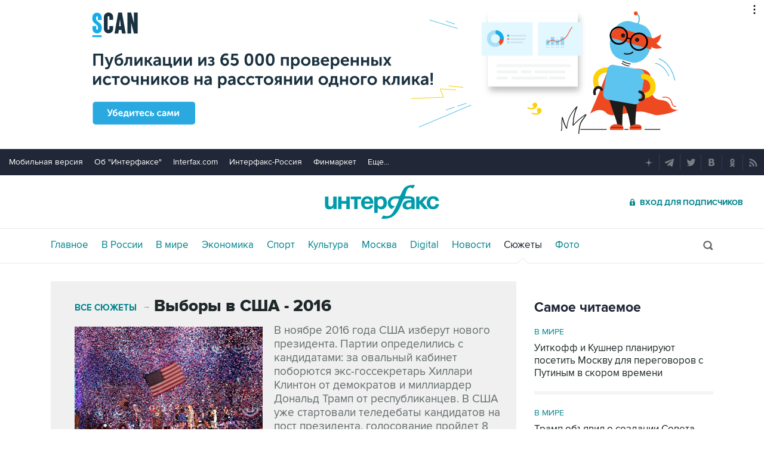

--- FILE ---
content_type: text/html; charset=utf-8
request_url: https://www.interfax.ru/story/198/
body_size: 16890
content:

<!DOCTYPE html>
<html lang="ru" prefix="article: https://ogp.me/ns/article">
<head>
	<title>Выборы в США - 2016</title>
	<link rel="shortcut icon" href="https://www.interfax.ru/favicon.ico" type="image/x-icon">
	<link rel="icon" sizes="120x120" href="https://www.interfax.ru/touch-icon-iphone-retina.png" />
	<link rel="apple-touch-icon" href="https://www.interfax.ru/touch-icon-iphone.png">
	<link rel="apple-touch-icon" sizes="76x76" href="https://www.interfax.ru/touch-icon-ipad.png">
	<link rel="apple-touch-icon" sizes="120x120" href="https://www.interfax.ru/touch-icon-iphone-retina.png">
	<link rel="apple-touch-icon" sizes="152x152" href="https://www.interfax.ru/touch-icon-ipad-retina.png">
	<link rel="manifest" href="/manifest.json">
	<meta name="mobile-web-app-capable" content="yes">
	<meta name="apple-mobile-web-app-capable" content="yes">
	<meta name="application-name" content="Интерфакс" />
	<meta name="apple-mobile-web-app-title" content="Интерфакс">
	<meta name="theme-color" content="#009cab">
	<meta name="apple-mobile-web-app-status-bar-style" content="black-translucent">
	<meta name="msapplication-tooltip" content="Интерфакс Новости" />
	<meta name="msapplication-navbutton-color" content="#009cab" />
	<meta name="msapplication-starturl" content="./" />
	<meta name="msapplication-config" content="browserconfig.xml" />
	<meta http-equiv="Content-Type" content="text/html; charset=utf-8" />
	<meta http-equiv="X-UA-Compatible" content="IE=edge" />
	<meta name="viewport" content="width=device-width, initial-scale=1.0, user-scalable=yes" />
	<meta name="description" content="В ноябре 2016 года США изберут нового президента. Партии определились с кандидатами: за овальный кабинет поборются экс-госсекретарь Хиллари Клинтон от демократов и миллиардер Дональд Трамп от республиканцев. В США уже стартовали теледебаты  кандидатов на пост президента, голосование пройдет 8 ноября." />
	
	<link rel="stylesheet" href="/css/default.css?v=3J4UWWcv61y4uuNmzEZPqHgw7U8AA_RKpRgy2etBrus">
	<link rel="stylesheet" href="/css/mobile.css?v=poXT3ToKiWpQnmU2bAdUwbGFDNOFYKZRXdxYSc25FrU" media="only screen and (max-width:759px)">
	<link rel="stylesheet" href="/css/desktop.css?v=EsYzywr-PgEKIwVgZ2H_PURZAX1Qg9U7dRPX47-JwTc" media="only screen and (min-width:760px)">
	<link rel="alternate" type="application/rss+xml" title="Интерфакс новости" href="https://www.interfax.ru/rss">
	
	<meta property="og:url" content="https://www.interfax.ru/story/198" />
	<meta property="og:description" content="В ноябре 2016 года США изберут нового президента. Партии определились с кандидатами: за овальный кабинет поборются экс-госсекретарь Хиллари Клинтон от демократов и миллиардер Дональд Трамп от республиканцев. В США уже стартовали теледебаты  кандидатов на пост президента, голосование пройдет 8 ноября." />
	<meta property="og:site_name" content="Interfax.ru" />
	<meta property="og:locale" content="ru_RU" />
	<meta property="og:type" content="website" />
	<meta property="og:title" content="Выборы в США - 2016" />
	<meta property="og:image" content="https://www.interfax.ru/ftproot/textphotos/2016/02/02/electusa315.jpg" />
	<link rel="canonical" href="https://www.interfax.ru/story/198" />

</head>
<body data-pagetype="story">
	<script>
		window.yaContextCb = window.yaContextCb || []
	</script>
	<script type="text/javascript">
		var cntimg = document.createElement("IMG");
		cntimg.src = "/cnt/" + cntParseReferer();
		function cntParseReferer() {
		var re = new RegExp("(http(s)?\\:\\/\\/)?([\\.\\-_0-9A-Za-z]{1,})(.*)");
		var m = re.exec(document.referrer);
		if (!m) return "";
		return encodeURI(m[3]).replace(/'/g, "%27") + "?" + encodeURI(m[4]).replace(/'/g, "%27");
		}
		var deferLoadJS_timer = []; function deferLoadJS(e, r, d) { d = d || 200; r = 'timer_' + Math.random(); deferLoadJS_timer[r] = setInterval(function () { !0 === window.interfax_scriptjs_loaded && (clearInterval(deferLoadJS_timer[r]), e()) }, d) }
		if (!Element.prototype.matches) { Element.prototype.matches = Element.prototype.msMatchesSelector || Element.prototype.webkitMatchesSelector; }
		Element.prototype.parents = function (e) { for (var t = [], n = this, o = void 0 !== e; null !== (n = n.parentElement);)n.nodeType === Node.ELEMENT_NODE && (o && !n.matches(e) || t.push(n)); return t };
	</script>
	<script>
		if (document.cookie.indexOf('showCovid=0') >= 0 && document.querySelector('[data-pagetype="defaultpage"]')) document.querySelector('html').classList.add('hideTimeline');
	</script>

<div id="pl420_ban110" data-content="webR"><div id="background"></div></div><div id="pl421_ban2370" data-content="webR"><style>
        #m_top  yatag {min-width:auto!important; }
        .height_up_ban > div {
            height: 250px; /*desktop*/
        }
        .height_up_ban_mob > div {
          display: none;
        }
        /*ширина страницы до которой применяется стиль*/
        @media only screen and (max-width:1023px) { 
            .height_up_ban  > div {
            display: none; /*пространство между*/
          }
        }
        /*ширина страницы до которой применяется стиль*/
        @media only screen and (max-width:639px) { 
            .height_up_ban_mob > div {
            display:block;
            height: 250px; /*mobile*/
          }
        }</style>
        
        <div class="mgrNo i_mobile_only  height_up_ban_mob">
        <!--AdFox START-->
        <!--roden-media-->
        <!--Площадка: Interfax / Сквозной / Перетяжка смартфоны-->
        <!--Категория: <не задана>-->
        <!--Тип баннера: Перетяжка 100%-->
        <div id="m_top" align="center"></div>
        <script>
         if (!document.querySelector('[data-pagetype = "nonchronicle"]')) {
            window.yaContextCb.push(()=>{
                Ya.adfoxCode.create({
        
                    ownerId: 173858,
                    containerId: 'm_top',
                    params: {
                        p1: 'cnxxu',
                            p2: 'hbts'
                },
        onStub: function() {console.log("Не пришел код мобильной перетяжки"); }
            }, ['phone'], {
                tabletWidth: 1023,
                phoneWidth: 639,
                isAutoReloads: true
          });
        });
        }
        </script>
        </div>
        
        <div class="i_desktop_only wr__fix height_up_ban"   style="margin: 0px auto;" >
        <!--AdFox START-->
        <!--roden-media-->
        <!--Площадка: Interfax / Сквозной / Перетяжка_декстоп-->
        <!--Категория: <не задана>-->
        <!--Тип баннера: Перетяжка 100%-->
            <div id="billboard" style="overflow-x:hidden;"></div>
            <script>
        
                window.yaContextCb.push(()=>{
                    var addClass = (function () {
                            if ('classList' in document.createElement('p')) {
                                return function (e, n) {
                                    e.classList.add(n)
                                }
                            }
                            return function (e, n) {
                                if (e.className.indexOf(n) !== -1) {
                                    return
                                }
                                n += ' ';
                                e.className += n;
                            }
                        })(),
                        fixBody = function () {
                            addClass(document.body, 'fix')
                        },
                        callBg = function () {
        
                        window.yaContextCb.push(()=>{
                                Ya.adfoxCode.createAdaptive({
                                ownerId: 173858,
                                containerId: 'background',
                                params: { p1: 'bscqd', p2: 'epdp' },
                                onRender: fixBody
                            }, ['desktop'], {
                                                                tabletWidth: 1399,
                                                                phoneWidth: 639,
                                                                isAutoReloads: true
                                                              });
                        });
                        }  
                    Ya.adfoxCode.createAdaptive({
                        ownerId: 173858,
                        containerId: 'billboard',
                        params: { p1: 'btpkl', p2: 'y' },
                        onError: callBg,
                        onStub: callBg,
                           onRender: function () { addClass(document.querySelector('[id*=_ban2370]'), 'wr__fix'); },
                        onLoad: function (d) {
                            if (d && d.bundleName === 'banner.background') {
                                fixBody()
                            } else {
                                callBg()
                            }
                        }
                    }, ['desktop'], {
                    tabletWidth: 1006,
                    phoneWidth: 639,
                    isAutoReloads: true
                });
            },
                );                
            </script>
        </div>
        
</div>
	<header>
		<div class="topmenu">
			<nav class="topmenu__links">
				<!--noindex--><a rel="nofollow" href="https://m.interfax.ru/">Мобильная версия</a><!--/noindex-->
				<!--noindex--><a rel="nofollow" href="https://group.interfax.ru/" target="_blank">Об "Интерфаксе"</a><!--/noindex-->
				<!--noindex--><a rel="nofollow" href="https://www.interfax.com/" target="_blank">Interfax.com</a><!--/noindex-->
				<!--noindex--><a rel="nofollow" href="https://www.interfax-russia.ru/" target="_blank">Интерфакс-Россия</a><!--/noindex-->
				<!--noindex--><a rel="nofollow" href="https://www.finmarket.ru/" target="_blank">Финмаркет</a><!--/noindex-->
				<span class="links__more">
					<span>Еще...</span>
					<span class="links__submenu">
						<!--noindex--><a rel="nofollow" href="https://www.interfax-russia.ru/tourism/" target="_blank">Туризм</a><!--/noindex-->
						<!--noindex--><a rel="nofollow" href="https://www.interfax-russia.ru/realty/" target="_blank">Недвижимость</a><!--/noindex-->
						<!--noindex--><a rel="nofollow" href="https://www.interfax-russia.ru/academia/" target="_blank">Образование</a><!--/noindex-->
						<a href="/events/">Мероприятия</a>
					</span>
				</span>
			</nav>
			<div class="topmenu__soc">
				<!--noindex--><a rel="nofollow" href="https://dzen.ru/interfax?favid=1114" target="_blank" class="topmenu__ya"></a><!--/noindex-->  <!--noindex--><a rel="nofollow" href="tg://resolve?domain=interfaxonline" target="_blank" class="topmenu__tg"></a><!--/noindex-->  <!--noindex--><a rel="nofollow" href="https://twitter.com/interfax_news" target="_blank" class="topmenu__tw"></a><!--/noindex-->  <!--noindex--><!--<a rel="nofollow" href="https://www.facebook.com/interfaxonline" target="_blank" class="topmenu__fb"></a>--><!--/noindex-->  <!--noindex--><a rel="nofollow" href="https://vkontakte.ru/interfaxru" target="_blank" class="topmenu__vk"></a><!--/noindex-->  <!--noindex--><a rel="nofollow" href="https://ok.ru/interfax" target="_blank" class="topmenu__ok"></a><!--/noindex-->  <!--noindex--><a rel="nofollow" href="/rss" target="_blank" class="topmenu__rss"></a><!--/noindex-->
			</div>
		</div>
		<div class="toplogo">
			<div class="toplogo__left-column">
				<div onclick="smartMenu()" id="smartMenuLink" class="hbut__menu"><div><span></span></div></div>
				<a href="/search/" class="hbut__search"></a>
			</div>
			<div>
				<div class="logo"><a href="/" title="Новости Интерфакс">Интерфакс</a></div>
				<img src="/img/printlogo.png" alt="Новости Интерфакс" class="logo__print">
			</div>
			<div>
				<div class="header__soc" data-type="socialbar" data-title="Выборы в США - 2016" data-url="https://www.interfax.ru/story/198">
					<span class="soc__tg" onclick="Social('tg',this)" title="Telegram"></span>
					<span class="soc__vk" onclick="Social('vk',this,true)" title="ВКонтакте"></span>
					<span class="soc__tw desktop_inline-block" onclick="Social('tw',this,true)" title="Twitter"></span>
					<div class="soc_nomore" onclick="this.className='soc_more';this.closest('.toplogo').classList.add('show-soc-more')">&bull;&bull;&bull;</div>
					<div class="soc_row">
						<span class="soc__tw mobile_inline-block" onclick="Social('tw',this,true)" title="Twitter"></span>
						<span class="soc__ok" onclick="Social('ok',this,true)" title="Одноклассники"></span>
						<span class="soc__wa" onclick="Social('wa',this)" title="WhatsApp"></span>
						<span class="soc__vb" onclick="Social('vb',this)" title="Viber"></span>
						<span class="soc__em" onclick="Social('em',this)" title="E-Mail"></span>
					</div>
				</div>
				<a href="https://www.ifax.ru/" class="but__enter"><span>Вход для подписчиков</span></a>
			</div>
		</div>
		<div class="toplinks">
			<nav>
				<ul>
		<li>
			<a href="/" title="Главные новости" tabindex="1" >Главное</a>
		</li>
		<li>
			<a href="/russia/" title="Новости в России" tabindex="2" >В России</a>
		</li>
		<li>
			<a href="/world/" title="Новости в мире" tabindex="2" >В мире</a>
		</li>
		<li>
			<a href="/business/" title="Новости экономики" tabindex="2" >Экономика</a>
		</li>
		<li>
			<a href="https://www.sport-interfax.ru/" title="Новости спорта" tabindex="2" >Спорт</a>
		</li>
		<li>
			<a href="/culture/" title="Новости культуры" tabindex="2" >Культура</a>
		</li>
						<li><div></div></li>
		<li>
			<a href="/moscow/" title="Новости Москвы" tabindex="2" >Москва</a>
		</li>
		<li>
			<a href="/digital/" title="Digital" tabindex="2" >Digital</a>
		</li>
		<li>
			<a href="/news/" title="Все новости Интерфакс" tabindex="2" >Новости</a>
		</li>
		<li>
			<a href="/story/" title="Новостные сюжеты" tabindex="2"  class="activeg"><span>Все</span> Сюжеты</a>
		</li>
		<li>
			<a href="/photo/" title="Фотогалереи" tabindex="2" ><span>Все</span> Фото</a>
		</li>
					<li>
						<!--noindex-->
						<a href="https://ifx.ru/ru/showcase?utm_source=interfax.ru" target="_blank" class="i_mobile_only">Подписка</a>
						<!--/noindex-->
					</li>
				</ul>

			</nav>
			<div class="searchSmall" onclick="this.className='search';setTimeout('document.search.phrase.focus()',300)">
				<form name="search" action="/search/">
					<input type="text" name="phrase" value="" autocomplete="off" onclick="if (document.getElementById('searchText').className == 'sTextShow') document.getElementById('searchText').className = 'sTextHide'" onkeydown="if(document.getElementById('searchText').className == 'sTextShow')document.getElementById('searchText').className = 'sTextHide'" onblur="if(this.value=='')document.getElementById('searchText').className = 'sTextShow';setTimeout('document.querySelector(\'.search\').className=\'searchSmall\'',300)">
					<input type="submit" value="" onclick="if (document.querySelector('header .search')) document.search.submit(); return false;">
					<span id="searchText" class="sTextShow">Поиск</span>
				</form>
			</div>
		</div>

	</header>


	
<main>
	<div class="mainblock">
		<div class="leftside">

			<!-- Сюжет -->
			<div class="oneStory">
				<div class="title">
					<a href="/story/">Все сюжеты</a>&rarr;<h1>Выборы в США - 2016</h1>
				</div>
					<div class="text">
							<img src="https://www.interfax.ru/ftproot/textphotos/2016/02/02/electusa315.jpg" alt="Выборы в США - 2016" title="Выборы в США - 2016" />
						В ноябре 2016 года США изберут нового президента. Партии определились с кандидатами: за овальный кабинет поборются экс-госсекретарь Хиллари Клинтон от демократов и миллиардер Дональд Трамп от республиканцев. В США уже стартовали теледебаты  кандидатов на пост президента, голосование пройдет 8 ноября.
					</div>
						<div class="all">
							<h2>Фотогалереи</h2>

								<a href="/photo/3063"  title="Протесты против Трампа в США">
										<img src="https://www.interfax.ru/ftproot/photos/photostory/2016/11/10/trump2_110.jpg" alt="Протесты против Трампа в США">
									<div>
										<time datetime="2016-11-10T10:30">10 ноября 2016 года</time>
										<h3>Протесты против Трампа в США</h3>
										<span>9 фото</span>
									</div>
								</a>
								<a href="/photo/3062"  title="Новая первая леди США">
										<img src="https://www.interfax.ru/ftproot/photos/photostory/2016/11/09/mel3_110.jpg" alt="Новая первая леди США">
									<div>
										<time datetime="2016-11-09T18:30">9 ноября 2016 года</time>
										<h3>Новая первая леди США</h3>
										<span>9 фото</span>
									</div>
								</a>
								<a href="/photo/3060"  title="Радость и слезы выборов в США">
										<img src="https://www.interfax.ru/ftproot/photos/photostory/2016/11/09/usa14_110.jpg" alt="Радость и слезы выборов в США">
									<div>
										<time datetime="2016-11-09T14:30">9 ноября 2016 года</time>
										<h3>Радость и слезы выборов в США</h3>
										<span>13 фото</span>
									</div>
								</a>
								<a href="/photo/3058"  title="Америка выбирает">
										<img src="https://www.interfax.ru/ftproot/photos/photostory/2016/11/08/usa7_110.jpg" alt="Америка выбирает">
									<div>
										<time datetime="2016-11-08T15:23">8 ноября 2016 года</time>
										<h3>Америка выбирает</h3>
										<span>11 фото</span>
									</div>
								</a>
						</div>
				<span class="storyDown"></span>
			</div>
				<div class="storyList">
						<div>
							<div>
								<time datetime="2019-05-05T11:49">5 мая 2019 года 11:49</time>
								<h2>
									<a href="/world/660168">Автор биографии Обамы заявил, что экс-президент винил Клинтон в победе Трампа</a>
								</h2>
								
							</div>
						</div>
						<div>
								<a href="/world/594389" title="Трамп назвал своего экс-советника Бэннона безумным из-за книги о Белом доме">
									<img src="https://www.interfax.ru/ftproot/textphotos/2018/01/04/trr160.jpg" alt="Трамп назвал своего экс-советника Бэннона безумным из-за книги о Белом доме">
								</a>
							<div>
								<time datetime="2018-01-04T14:08">4 января 2018 года 14:08</time>
								<h2>
									<a href="/world/594389">Трамп назвал своего экс-советника Бэннона безумным из-за книги о Белом доме</a>
								</h2>
								В пока еще не появившейся в продаже книге утверждается, что супруга Трампа была до слез огорчена его победой на выборах, а дочь подумывает о том, чтобы самой баллотироваться на пост
							</div>
						</div>
						<div>
								<a href="/world/586222" title="Демократы США рассказали о планах заменить кандидатуру Клинтон на Байдена на выборах">
									<img src="https://www.interfax.ru/ftproot/textphotos/2017/11/05/hil160.jpg" alt="Демократы США рассказали о планах заменить кандидатуру Клинтон на Байдена на выборах">
								</a>
							<div>
								<time datetime="2017-11-05T09:55">5 ноября 2017 года 09:55</time>
								<h2>
									<a href="/world/586222">Демократы США рассказали о планах заменить кандидатуру Клинтон на Байдена на выборах</a>
								</h2>
								В Национальном комитете Демпартии всерьез задумывались о замене кандидата из-за состояния здоровья Хиллари Клинтон и общего духа поражения
							</div>
						</div>
						<div>
							<div>
								<time datetime="2017-02-01T17:40">1 февраля 2017 года 17:40</time>
								<h2>
									<a href="/world/548017">Хиллари Клинтон напишет книгу о своем поражении на выборах</a>
								</h2>
								
							</div>
						</div>
<div id="pl457_ban214" data-content="webR"><style>
[id*="ban214"]  > .center_desk {
   min-height: 250px; /*desktop*/
   overflow-x:hidden;
/*    max-height: 270px; desktop*/
}
[id*="ban214"]  > .center_mob {
  display: none;
}

/*ширина страницы до которой применяется стиль*/
@media only screen and (max-width:760px) { 
[id*="ban214"]  > .center_desk {
    display: none; /*desktop*/
}
[id*="ban214"]  > .center_mob {
  display: block;
  min-height: 250px; /*mobile*/
   overflow-x:hidden;
/*  max-height: 270px; mobile*/
}
}
</style>



<style>
.yatag__ban > div > yatag  >  yatag {margin-bottom:20px !important; margin-top:20px !important;}
</style>


<div class="i_desktop_only center_desk" style="overflow-x:hidden;">
<!--AdFox START-->
<!--roden-media-->
<!--Площадка: Interfax / * / *-->
<!--Тип баннера: 100%х240 середина-->
<!--Расположение: <верх страницы>-->
<div id="adfox_preid"></div>
<script>
        window.yaContextCb.push(()=>{
            var bancont = document.querySelector('[id*=_ban214] #adfox_preid'); // контейнер, в который будет добавлен баннер
            var randname = Math.random(); // случайное число
            bancont.setAttribute('id', 'adfox_' + randname);  // установка нового ID контейнеру
            var temp = document.querySelector('[id="adfox_'+randname +'"]').parents('[id*=_ban214]');
            if (bancont != null) {
                   Ya.adfoxCode.createScroll({
                    ownerId: 173858,
                    containerId: 'adfox_' + randname, /* новый ID контейнера */
                    params: {
                        p1: 'bsqgf',
                        p2: 'etsw',
                        puid1: '',
                        puid2: '',
                        puid3: '',
                        puid4: '',
                        pk: 'авария убийство насилие болезнь коронавирус covid вакцина эпидемия терроризм стрельба оружие война атака смерть',
                        pke: '1'
                    },
                    onStub: function()
                        {
                        if (temp[0]) temp[0].setAttribute('style','display:none;');
                        },
                    onRender: function()  
                        {
                        if (temp[0]) {temp[0].setAttribute('style','display:block;');}
                        document.querySelector('[id="adfox_'+randname +'"]').setAttribute("style", "margin-bottom:20px;");
		                if  (temp[0]) { setTimeout(function()  { var ban_val=document.querySelector('[id="adfox_'+randname +'"]').offsetHeight;  if (  ban_val < 60) { temp[0].setAttribute('style','display:none;');}}, 1000);}
                        }            
                }, ['desktop', 'tablet'], {
                    tabletWidth: 1023,
                    phoneWidth: 760,
                    isAutoReloads: true
                });
        }
    });	
</script>
</div>

<div class="i_mobile_only center_mob">
<!--AdFox START-->
<!--roden-media-->
<!--Площадка: Interfax / * / *-->
<!--Тип баннера: 100%х240 середина-->
<!--Расположение: <верх страницы>-->
<div id="adfox_preid"></div>
<script>
        window.yaContextCb.push(()=>{
            var bancont = document.querySelector('[id*=_ban214] #adfox_preid'); // контейнер, в который будет добавлен баннер
            var randname = Math.random(); // случайное число
            bancont.setAttribute('id', 'adfox_' + randname);  // установка нового ID контейнеру
            var temp = document.querySelector('[id="adfox_'+randname +'"]').parents('[id*=_ban214]');
            if (bancont != null) {
                   Ya.adfoxCode.createScroll({
                    ownerId: 173858,
                    containerId: 'adfox_' + randname, /* новый ID контейнера */
                    params: {
                        p1: 'bzakf',
                        p2: 'etsw',
                        puid1: '',
                        puid2: '',
                        puid3: ''
                    },
                    onStub: function()   {
                        if (temp[0]) temp[0].setAttribute('style','display:none;');
                    },
                    onRender: function()  
                    {
                        if  (temp[0])  temp[0].setAttribute('style','display:block;');
                        if ((document.querySelector('[data-pagetype="quotes"]')) || (document.querySelector('[data-pagetype="photo"]')) || (document.querySelector('[data-pagetype="content_1483"]')) ) temp[0].setAttribute('style','display:block;margin-bottom:20px;');
                    }
                }, ['phone'], {
                    tabletWidth: 1023,
                    phoneWidth: 760,
                    isAutoReloads: true
            });
        }	
    });   
</script>
</div>

</div>						<div>
								<a href="/world/546303" title="Дональд Трамп вступил в должность президента США">
									<img src="https://www.interfax.ru/ftproot/textphotos/2017/01/20/tt160.jpg" alt="Дональд Трамп вступил в должность президента США">
								</a>
							<div>
								<time datetime="2017-01-20T20:02">20 января 2017 года 20:02</time>
								<h2>
									<a href="/world/546303">Дональд Трамп вступил в должность президента США</a>
								</h2>
								Миллиардер принес присягу на ступенях Капитолия в Вашингтоне
							</div>
						</div>
						<div>
							<div>
								<time datetime="2017-01-20T19:56">20 января 2017 года 19:56</time>
								<h2>
									<a href="/world/546302">Вице-президент США Майк Пенс принял присягу</a>
								</h2>
								
							</div>
						</div>
						<div>
								<a href="/world/546288" title="Инаугурация Дональда Трампа. Онлайн">
									<img src="https://www.interfax.ru/ftproot/textphotos/2017/01/20/tr160.jpg" alt="Инаугурация Дональда Трампа. Онлайн">
								</a>
							<div>
								<time datetime="2017-01-20T18:16">20 января 2017 года 18:16</time>
								<h2>
									<a href="/world/546288">Инаугурация Дональда Трампа. Онлайн</a>
								</h2>
								В четверг в должность вступает 45-ый президент США. Трамп одержал победу на выборах 8 ноября, набрав 279 голосов выборщиков при необходимом минимуме в 270 голосов
							</div>
						</div>
						<div>
							<div>
								<time datetime="2017-01-19T11:01">19 января 2017 года 11:01</time>
								<h2>
									<a href="/world/546032">ОБСЕ нашла в избирательной системе США несоответствия международным стандартам</a>
								</h2>
								
							</div>
						</div>
						<div>
							<div>
								<time datetime="2016-12-23T09:35">23 декабря 2016 года 09:35</time>
								<h2>
									<a href="/world/542700">Трамп выступил против пышной инаугурации и присутствия знаменитостей</a>
								</h2>
								
							</div>
						</div>
						<div>
								<a href="/world/542153" title="Трамп победил на голосовании коллегии выборщиков">
									<img src="https://www.interfax.ru/ftproot/textphotos/2016/12/20/vbrshchk160.jpg" alt="Трамп победил на голосовании коллегии выборщиков">
								</a>
							<div>
								<time datetime="2016-12-20T01:38">20 декабря 2016 года 01:38</time>
								<h2>
									<a href="/world/542153">Трамп победил на голосовании коллегии выборщиков</a>
								</h2>
								Инаугурация президента США пройдет 20 января
							</div>
						</div>
						<div>
							<div>
								<time datetime="2016-12-19T20:23">19 декабря 2016 года 20:23</time>
								<h2>
									<a href="/world/542109">В США выборщики приступили к процедуре подтверждения итогов выборов</a>
								</h2>
								
							</div>
						</div>
						<div>
							<div>
								<time datetime="2016-12-19T13:34">19 декабря 2016 года 13:34</time>
								<h2>
									<a href="/russia/542042">В Кремле не нашли времени следить за голосованием выборщиков в США</a>
								</h2>
								
							</div>
						</div>
						<div>
							<div>
								<time datetime="2016-12-16T21:30">16 декабря 2016 года 21:30</time>
								<h2>
									<a href="/world/541782">Клинтон увязала проигрыш на выборах с атаками хакеров из РФ и расследованием ФБР</a>
								</h2>
								По ее словам, у Путина "зуб на нее" после комментариев о российских парламентских выборах 2011 года
							</div>
						</div>
						<div>
							<div>
								<time datetime="2016-12-12T16:48">12 декабря 2016 года 16:48</time>
								<h2>
									<a href="/world/541041">Трамп высмеял слухи о причастности РФ к хакерским атакам во время выборов</a>
								</h2>
								
							</div>
						</div>
						<div>
							<div>
								<time datetime="2016-12-08T11:34">8 декабря 2016 года 11:34</time>
								<h2>
									<a href="/world/540426">Суд постановил остановить пересчет голосов в Мичигане за ненадобностью</a>
								</h2>
								Федеральный судья пришел к выводу, что требовавшая пересчета кандидат в президенты США Джилл Стайн не имела шансов победить в этом штате, поэтому нет смысла проводить процедуру
							</div>
						</div>
						<div>
								<a href="/world/540054" title="Дочь Трампа и ее семья переедет из Нью-Йорка в Вашингтон">
									<img src="https://www.interfax.ru/ftproot/textphotos/2016/12/06/tr160.jpg" alt="Дочь Трампа и ее семья переедет из Нью-Йорка в Вашингтон">
								</a>
							<div>
								<time datetime="2016-12-06T10:34">6 декабря 2016 года 10:34</time>
								<h2>
									<a href="/world/540054">Дочь Трампа и ее семья переедет из Нью-Йорка в Вашингтон</a>
								</h2>
								Ее супругу прочат должность советника президента США и сложности из-за "закона о кумовстве"
							</div>
						</div>
						<div>
								<a href="/world/540029" title="Выборщик из Техаса отказался голосовать за Дональда Трампа">
									<img src="https://www.interfax.ru/ftproot/textphotos/2016/12/06/election160.jpg" alt="Выборщик из Техаса отказался голосовать за Дональда Трампа">
								</a>
							<div>
								<time datetime="2016-12-06T06:34">6 декабря 2016 года 06:34</time>
								<h2>
									<a href="/world/540029">Выборщик из Техаса отказался голосовать за Дональда Трампа</a>
								</h2>
								Врач из Далласа объяснил, что считает избранного президента недостойным возглавить страну
							</div>
						</div>
						<div>
							<div>
								<time datetime="2016-12-05T11:17">5 декабря 2016 года 11:17</time>
								<h2>
									<a href="/world/539903">В Мичигане пересчитают голоса на президентских выборах</a>
								</h2>
								
							</div>
						</div>
						<div>
							<div>
								<time datetime="2016-11-27T00:05">27 ноября 2016 года 00:05</time>
								<h2>
									<a href="/world/538764">CША заявили о провале попыток России повлиять на результат выборов</a>
								</h2>
								
							</div>
						</div>
						<div>
								<a href="/world/538665" title="Трамп одержал победу на выборах в штате Мичиган">
									<img src="https://www.interfax.ru/ftproot/textphotos/2016/11/25/michgn160.jpg" alt="Трамп одержал победу на выборах в штате Мичиган">
								</a>
							<div>
								<time datetime="2016-11-25T21:29">25 ноября 2016 года 21:29</time>
								<h2>
									<a href="/world/538665">Трамп одержал победу на выборах в штате Мичиган</a>
								</h2>
								С подсчетом голосов в Мичигане американские выборы завершились официально - теперь в копилке Трампа 306 голосов выборщиков
							</div>
						</div>
						<div>
							<div>
								<time datetime="2016-11-25T12:21">25 ноября 2016 года 12:21</time>
								<h2>
									<a href="/world/538555">Кандидат в президенты США от &quot;зеленых&quot; собрала $3 млн на пересчет голосов</a>
								</h2>
								
							</div>
						</div>
						<div>
							<div>
								<time datetime="2016-11-22T15:55">22 ноября 2016 года 15:55</time>
								<h2>
									<a href="/world/538101">Трамп собрался пробыть у власти два президентских срока</a>
								</h2>
								
							</div>
						</div>
						<div>
								<a href="/world/537718" title="Трамп раскритиковал труппу театра за публичные нападки на нового вице-президента">
									<img src="https://www.interfax.ru/ftproot/textphotos/2016/11/19/usa160.jpg" alt="Трамп раскритиковал труппу театра за публичные нападки на нового вице-президента">
								</a>
							<div>
								<time datetime="2016-11-19T19:40">19 ноября 2016 года 19:40</time>
								<h2>
									<a href="/world/537718">Трамп раскритиковал труппу театра за публичные нападки на нового вице-президента</a>
								</h2>
								Зрители освистали Майка Пенса, когда он пришел на мюзикл "Гамильтон", а актеры со сцены заявили, что будущая администрация не будет защищать их права
							</div>
						</div>
						<div>
							<div>
								<time datetime="2016-11-18T15:46">18 ноября 2016 года 15:46</time>
								<h2>
									<a href="/world/537594">Трамп решил отправиться в благодарственное турне по лояльным штатам</a>
								</h2>
								
							</div>
						</div>
						<div>
							<div>
								<time datetime="2016-11-17T22:12">17 ноября 2016 года 22:12</time>
								<h2>
									<a href="/world/537465">Команда Трампа заявила о готовности принять дела у Госдепа и Пентагона</a>
								</h2>
								
							</div>
						</div>
						<div>
							<div>
								<time datetime="2016-11-17T08:23">17 ноября 2016 года 08:23</time>
								<h2>
									<a href="/world/537356">Хиллари Клинтон заявила о глубоком расслоении в американском обществе</a>
								</h2>
								
							</div>
						</div>
						<div>
							<div>
								<time datetime="2016-11-17T07:01">17 ноября 2016 года 07:01</time>
								<h2>
									<a href="/world/537349">Хиллари Клинтон выступила с речью впервые после выборов</a>
								</h2>
								
							</div>
						</div>
						<div>
							<div>
								<time datetime="2016-11-17T06:19">17 ноября 2016 года 06:19</time>
								<h2>
									<a href="/world/537346">Имя Трампа убрали со зданий Нью-Йорка</a>
								</h2>
								
							</div>
						</div>
						<div>
							<div>
								<time datetime="2016-11-16T23:13">16 ноября 2016 года 23:13</time>
								<h2>
									<a href="/world/537329">Сенатор от Калифорнии внесла законопроект о переходе к прямым выборам президента</a>
								</h2>
								
							</div>
						</div>
						<div>
							<div>
								<time datetime="2016-11-15T07:32">15 ноября 2016 года 07:32</time>
								<h2>
									<a href="/world/537036">Новозеландский премьер пропустил звонок от Дональда Трампа</a>
								</h2>
								
							</div>
						</div>
						<div>
								<a href="/world/537033" title="Хиллари Клинтон победила на выборах в штате Нью-Гэмпшир">
									<img src="https://www.interfax.ru/ftproot/textphotos/2016/11/15/clinton160.jpg" alt="Хиллари Клинтон победила на выборах в штате Нью-Гэмпшир">
								</a>
							<div>
								<time datetime="2016-11-15T07:00">15 ноября 2016 года 07:00</time>
								<h2>
									<a href="/world/537033">Хиллари Клинтон победила на выборах в штате Нью-Гэмпшир</a>
								</h2>
								Это принесет ей четыре дополнительных голоса в палате выборщиков, однако никак не скажется на общем итоге голосования
							</div>
						</div>
						<div>
							<div>
								<time datetime="2016-11-15T01:32">15 ноября 2016 года 01:32</time>
								<h2>
									<a href="/world/537012">В разговоре с Путиным Трамп выразил надежду на прочные отношения с Россией</a>
								</h2>
								
							</div>
						</div>
						<div>
							<div>
								<time datetime="2016-11-15T01:15">15 ноября 2016 года 01:15</time>
								<h2>
									<a href="/world/537011">Обама понадеялся на перемену взглядов Трампа после вступления в должность</a>
								</h2>
								
							</div>
						</div>
						<div>
							<div>
								<time datetime="2016-11-14T22:53">14 ноября 2016 года 22:53</time>
								<h2>
									<a href="/world/537002">В Кремле сообщили о телефонном разговоре Путина и Трампа</a>
								</h2>
								
							</div>
						</div>
						<div>
								<a href="/world/537000" title="Полмиллиона человек подписали петицию за изменение системы выборов в США">
									<img src="https://www.interfax.ru/ftproot/textphotos/2016/11/15/election160.jpg" alt="Полмиллиона человек подписали петицию за изменение системы выборов в США">
								</a>
							<div>
								<time datetime="2016-11-14T22:17">14 ноября 2016 года 22:17</time>
								<h2>
									<a href="/world/537000">Полмиллиона человек подписали петицию за изменение системы выборов в США</a>
								</h2>
								Авторы документа призывают отказаться от коллегии выборщиков
							</div>
						</div>
						<div>
							<div>
								<time datetime="2016-11-14T12:54">14 ноября 2016 года 12:54</time>
								<h2>
									<a href="/russia/536904">У Кремля пока не было контактов с командой Трампа</a>
								</h2>
								
							</div>
						</div>
						<div>
							<div>
								<time datetime="2016-11-14T11:21">14 ноября 2016 года 11:21</time>
								<h2>
									<a href="/world/536874">NYT объяснила победу Трампа поддержкой протестантов и католиков</a>
								</h2>
								
							</div>
						</div>
						<div>
								<a href="/business/536877" title="Эксперты предсказали рост инфляции в США после прихода Трампа к власти">
									<img src="https://www.interfax.ru/ftproot/textphotos/2016/11/14/trump160.jpg" alt="Эксперты предсказали рост инфляции в США после прихода Трампа к власти">
								</a>
							<div>
								<time datetime="2016-11-14T11:05">14 ноября 2016 года 11:05</time>
								<h2>
									<a href="/business/536877">Эксперты предсказали рост инфляции в США после прихода Трампа к власти</a>
								</h2>
								Избранный президент США обещал сократить налоги и увеличить инвестиции в инфраструктуру
							</div>
						</div>
						<div>
							<div>
								<time datetime="2016-11-14T08:10">14 ноября 2016 года 08:10</time>
								<h2>
									<a href="/world/536843">Трамп запланировал провести телефонный разговор с Путиным</a>
								</h2>
								
							</div>
						</div>
						<div>
							<div>
								<time datetime="2016-11-13T13:02">13 ноября 2016 года 13:02</time>
								<h2>
									<a href="/world/536789">В США продолжились массовые протесты против Трампа</a>
								</h2>
								
							</div>
						</div>
				</div>
					<div class="allPNav">
						<span>Страницы</span>

<a class="active">1</a>			<a href="/story/198/page_2">2</a>
			<a href="/story/198/page_3">3</a>
			<a href="/story/198/page_4">4</a>
			<a href="/story/198/page_5">5</a>
			<a href="/story/198/page_6">6</a>
			<a href="/story/198/page_7">7</a>
			<a href="/story/198/page_8">8</a>
		<span class="dots">...</span>
<a href="/story/198/page_15">15</a>

					</div>
		</div>

		<!-- Правая колонка на странице -->
		<aside class="rightside">
			<div class="stickyBlock sticky_on">
									
<div id="pl453_ban213" data-content="webR"><style>
.rightside .yatag_right_ban > div >  yatag > yatag {justify-content: left !important;}
</style>

<div data-stickylength="700">
        <!--AdFox START-->
        <!--roden-media-->
        <!--Площадка: Interfax / 240x400 / 240x400_внутренние-->
        <!--Категория: <не задана>-->
        <!--Тип баннера: 240x400js-->
            <div id="adfox_preid" data-type="webrwrap" class="yatag_right_ban"></div>
            <script>
              window.yaContextCb.push(()=>{
                    var bancont = document.querySelector('[id*=_ban213] #adfox_preid'); // контейнер, в который будет добавлен баннер
                    var randname = Math.random(); // случайное число
                    bancont.setAttribute('id', 'adfox_' + randname);  // установка нового ID контейнеру
            var temp = document.querySelector('[id="adfox_'+randname +'"]').parents('[id*=_ban213]');
                    if (bancont != null) {
                        setTimeout (function() {(Ya.adfoxCode.createAdaptive({
                            ownerId: 173858,
                            containerId: 'adfox_' + randname, /* новый ID контейнера */
                            params: {
                               p1: 'bwvwe',
                               p2: 'emwl',
                               puid1: '',
                               puid2: '',
                               puid3: ''
                            },
                            onStub: function() { document.querySelector('[id="adfox_'+randname +'"]').setAttribute('data-show','false');
                            deferLoadJS(function() {
                                infinitBanOnStub(randname);
                            },'infinitBanOnStub');  }
                        }, ['desktop'], {
                            tabletWidth: 1023,
                            phoneWidth: 759,
                            isAutoReloads: false
                        })
                        )},
     // Для исключения показа некорректных баннеров с задвоенным эдфокс-id (с таймаутом 1 сек. проверяется, есть ли задвоение id. и если есть, то контейнер скрывается и вызывается следующий баннер в инфинит скролле)
     setTimeout(function() {
                    if (document.querySelector('[id="adfox_' + randname + '"] [id^="adfox_"]')) {
    // присвоение аттрибута data-show = false для первого (внешнего) контейнера 
                        document.querySelector('[id="adfox_'+randname +'"]').setAttribute('data-show','false');
    // присвоение аттрибута data-show = false для второго (внутреннего) контейнера
                        document.querySelector('[id="adfox_' + randname + '"] [id^="adfox_"]').setAttribute('data-show','false');
                                  deferLoadJS(function() {
                                        infinitBanOnStub(randname);
                                  },'infinitBanOnStub');
    //					console.log("Следующий баннер");
                    }
    //				console.log("Banner right loaded.");
                  }, 1000),500);                       
        };
    })                 
    </script>
    </div></div>			

<div class="rcMR">
	<h2 class=" title__v2">Самое читаемое</h2>
			<div>
				<a href="/world/" class="rcMR_ilink">В мире</a>
				<a href="/world/1067527?utm_source=mst_rd" class="rcMR_nlink"><h3>Уиткофф и Кушнер планируют посетить Москву для переговоров с Путиным в скором времени</h3></a>
			</div>
			<div>
				<a href="/world/" class="rcMR_ilink">В мире</a>
				<a href="/world/1067874?utm_source=mst_rd" class="rcMR_nlink"><h3>Трамп объявил о создании Совета мира для сектора Газа</h3></a>
			</div>
			<div>
				<a href="/russia/" class="rcMR_ilink">В России</a>
				<a href="/russia/1067811?utm_source=mst_rd" class="rcMR_nlink"><h3>Путин заявил о готовности России к борьбе с угрозами в мире вместе с партнерами</h3></a>
			</div>
			<div>
				<a href="/russia/" class="rcMR_ilink">В России</a>
				<a href="/russia/1067721?utm_source=mst_rd" class="rcMR_nlink"><h3>ФСБ выявила сотрудника британских спецслужб, работавшего в РФ под прикрытием</h3></a>
			</div>
</div>
					
<div id="pl454_ban232" data-content="webR"><div  class="mgrBot">
    <!--AdFox START-->
    <!--roden-media-->
    <!--Площадка: Interfax / Сквозной / ТГБ справа-->
    <!--Категория: <не задана>-->
    <!--Тип баннера: ТГБ 2-->
        <div id="adfox_preid" data-type="webrwrap"></div>
        <script>
          window.yaContextCb.push(()=>{
                var bancont = document.querySelector('[id*=_ban232] #adfox_preid'); // контейнер, в который будет добавлен баннер
                var randname = Math.random(); // случайное число
                bancont.setAttribute('id', 'adfox_' + randname);  // установка нового ID контейнеру
                if (bancont != null) {
                       Ya.adfoxCode.createScroll({
                        ownerId: 173858,
                        containerId: 'adfox_' + randname, /* новый ID контейнера */
                        params: {
                                    p1: 'cecto',
                                    p2: 'emxu',
                                    puid1: '',
                                    puid2: '',
                                    puid3: ''
                                    },
                                onStub: function() { document.querySelector('[id="adfox_'+randname +'"]').setAttribute('data-show','false'); console.log('Не загрузился ТРБ');
                                    deferLoadJS(function() {
                                        infinitBanOnStub(randname);
                                    },'infinitBanOnStub');  }
                        }, ['desktop'], {
                                tabletWidth: 1023,
                                phoneWidth: 759,
                                isAutoReloads: false
                        });
            }
          });
    </script>
    </div></div>			
<div class="rPhoto">
	<a href="/photo/"><h2 class="title__v2">Фотогалереи</h2></a>
	<div class="rPhotoGroup">
		<a href="https://www.interfax.ru/photo/7269?utm_source=ph" title="Фотохроника 16 января"><img src="https://www.interfax.ru/ftproot/photos/photostory/2026/01/16/hr/f318.jpg	" alt="Фотохроника 16 января"><div><span>10 фото</span>Фотохроника 16 января</div></a>				
		<a href="https://www.interfax.ru/photo/7267?utm_source=ph" title="Снегопад на Камчатке"><img src="https://www.interfax.ru/ftproot/photos/photostory/2026/01/15/pk/k315.jpg	" alt="Снегопад на Камчатке"><div><span>8 фото</span>Снегопад на Камчатке</div></a>				
		<a href="https://www.interfax.ru/photo/7268?utm_source=ph" title="Лучшие фото недели"><img src="https://www.interfax.ru/ftproot/photos/photostory/2026/01/16/wk/f315.jpg	" alt="Лучшие фото недели"><div><span>10 фото</span>Лучшие фото недели</div></a>				
	</div>
</div>							
			
<div class="rcMR"><h2 class="title__v2">Выбор редакции</h2> <div><a href="https://www.interfax.ru/world/1066865?utm_source=ed_ch" class="rcMR_ilink" title="Беспорядки в Иране: обстановка накаляется"><img src="https://www.interfax.ru/ftproot/textphotos/2026/01/09/700ht_Iran.jpg" alt="Беспорядки в Иране: обстановка накаляется"></a> <a href="https://www.interfax.ru/world/1066865?utm_source=ed_ch"><h3>Беспорядки в Иране: обстановка накаляется</h3></a></div><div><a href="https://www.interfax.ru/world/1067202?utm_source=ed_ch" class="rcMR_ilink" title="Что произошло в мире науки. Вечерний дайджест"><img src="https://www.interfax.ru/ftproot/textphotos/2026/01/12/t700.jpg" alt="Что произошло в мире науки. Вечерний дайджест"></a> <a href="https://www.interfax.ru/world/1067202?utm_source=ed_ch"><h3>Что произошло в мире науки. Вечерний дайджест</h3></a></div><div><a href="https://www.interfax.ru/business/1064849?utm_source=ed_ch" class="rcMR_ilink" title="Переосмысление нефтяных запасов искусственным интеллектом. Обзор"><img src="https://www.interfax.ru/ftproot/textphotos/2025/12/24/nt700.jpg" alt="Переосмысление нефтяных запасов искусственным интеллектом. Обзор"></a> <a href="https://www.interfax.ru/business/1064849?utm_source=ed_ch"><h3>Переосмысление нефтяных запасов искусственным интеллектом. Обзор</h3></a></div></div>					
<div id="pl456_ban204" data-content="webR"><!--AdFox START-->
<!--Площадка: Interfax / Сквозной / 234x60-->
<!--Категория: <не задана>-->
<!--Тип баннера: 240х80_ИФ-->
    <div id="adfox_preid"></div>
    <script>
          window.yaContextCb.push(()=>{
                var bancont = document.querySelector('[id*=_ban204] #adfox_preid'); // контейнер, в который будет добавлен баннер
                var randname = Math.random(); // случайное число
                bancont.setAttribute('id', 'adfox_' + randname);  // установка нового ID контейнеру
                if (bancont != null) {
                       Ya.adfoxCode.createAdaptive({
                        ownerId: 173858,
                        containerId: 'adfox_' + randname, /* новый ID контейнера */
                        params: {
		            p1: 'btjxl',
		            p2: 'euzp',
		            puid1: '',
		            puid2: '',
		            puid3: ''
		        }
		}, ['desktop'], {
		        tabletWidth: 1023,
		        phoneWidth: 760,
		        isAutoReloads: false
                        });
            }
          });
    </script>

</div>			
					
<div id="pl550_ban220" data-content="webR"><div class="mgrBot"  data-stickylength="700" data-type="webrwrap">
<!--AdFox START-->
<!--roden-media-->
<!--Площадка: Interfax / 240x400 / 240x400_в России-->
<!--Категория: <не задана>-->
<!--Тип баннера: 240x400js-->
    <div id="adfox_preid" data-type="webrwrap"  class="yatag_right_ban"></div>
    <script>
              window.yaContextCb.push(()=>{
                var bancont = document.querySelector('[id*=_ban220] #adfox_preid'); // контейнер, в который будет добавлен баннер
                var randname = Math.random(); // случайное число
                bancont.setAttribute('id', 'adfox_' + randname);  // установка нового ID контейнеру
                Ya.adfoxCode.createAdaptive({
                    ownerId: 173858,
                    containerId: 'adfox_' + randname, /* новый ID контейнера */
                    params: {
                        p1: 'buhwh',
                        p2: 'eruc',
                        puid1: '',
                        puid2: '',
                        puid3: ''
                    },
   	                onStub: function() {  document.querySelector('[data-stickylength]').setAttribute('data-stickylength',0); }
                }, ['desktop'], {
                    tabletWidth: 1023,
                    phoneWidth: 639,
                    isAutoReloads: false
            });
        });
    </script>
</div></div>			
			
			

			</div>
		</aside>
	</div>
</main>

<div id="pl430_ban2381" data-content="webR"><!-- Yandex.RTB R-A-250544-141 -->
<div id="yandex_rtb_R-A-250544-141"></div>
<script>
if (/Android|webOS|iPhone|iPad|iPod|BlackBerry|IEMobile|Opera Mini/i.test(navigator.userAgent)) {
    window.yaContextCb.push(() => {
        Ya.Context.AdvManager.render({
            "blockId": "R-A-250544-141",
            "renderTo": "yandex_rtb_R-A-250544-141",
            "type": "feed",
"feedCardCount": 9
        })
    })
}
</script>

<!--AdFox START-->
<!--roden-media-->
<!--Площадка: Interfax / Сквозной / 100%х300_низ страницы_Десктоп-->
<!--Категория: <не задана>-->
<!--Тип баннера: 100%х300_низ страницы ИФ-->
<div id="adfox_151134909289778715" class="i_desktop_only  wr__fix yatag_foot_ban"></div>
<script>
	window.yaContextCb.push(()=>{
		Ya.adfoxCode.createScroll({
		        ownerId: 173858,
			containerId: 'adfox_151134909289778715',
			        params: {
			            p1: 'bsqgh',
			            p2: 'exmr',
			            puid1: '',
			            puid2: '',
			            puid3: ''
			        },
		        onRender: function() { document.querySelector('[id*=_ban2381]').classList.add('wr__fix'); }
		    }, ['desktop'], {
		        tabletWidth: 1023,
		        phoneWidth: 760,
		        isAutoReloads: true
		  });
});		
</script></div><div id="pl452_ban2383" data-content="webR"><!--AdFox START-->
<!--roden-media-->
<!--Площадка: EX_interfax.ru (new) / Desktop / FloorAd (десктоп) 17.09.2024-->
<!--Категория: <не задана>-->
<!--Тип баннера: floorad_desktop-->
<div id="adfox_172656368339445627"></div>
<script>
function adStart() {
    window.yaContextCb.push(()=>{
        Ya.adfoxCode.create({
            ownerId: 173858,
            containerId: 'adfox_172656368339445627',
            type: 'floorAd',
            platform: 'desktop',
            params: {
                p1: 'deayp',
                p2: 'hjsy'
            }
        })
    })
}
setTimeout(adStart, 11000);
</script>

<!--Тип баннера: floorad_mobile-->
<div id="adfox_172674156096085627" class="floarad-mob"></div>
<script>
var height_l = window.screen.height; 
var height_w = window.innerHeight;
 if (height_l > 810) {
	function adStart() {
    		window.yaContextCb.push(()=>{
		Ya.adfoxCode.create({
			ownerId: 173858,
			containerId: 'adfox_172674156096085627',
			type: 'floorAd',
			platform: 'touch',
			params: {
				p1: 'cvjnt',
                		p2: 'gomz'
			}
		})
	})
  }
  setTimeout(adStart, 15000);
}
</script>
</div><div id="pl422_ban207" data-content="webR"><!--AdFox START-->
<!--roden-media-->
<!--Площадка: Interfax / Сквозной / Фулл_мобильные-->
<!--Категория: <не задана>-->
<!--Тип баннера: Fullscreen мобильные-->
<div id="adfox_149018851283239860"></div>
<script>
     window.yaContextCb.push(()=>{
	Ya.adfoxCode.createAdaptive({
        ownerId: 173858,
        containerId: 'adfox_149018851283239860',
        params: {
            p1: 'bscqp',
            p2: 'fdho',
            puid1: '',
            puid2: '',
            puid3: ''
        }
    }, ['tablet', 'phone'], {
        tabletWidth: 1024,
        phoneWidth: 780,
        isAutoReloads: false
    });
});
</script>

<!--AdFox START-->
<!--roden-media-->
<!--Площадка: Interfax / Сквозной / Фулл_десктоп-->
<!--Категория: <не задана>-->
<!--Тип баннера: FullScreen-->
<div id="adfox_149018844016517580"></div>
<script>
     window.yaContextCb.push(()=>{
	Ya.adfoxCode.createAdaptive({
        ownerId: 173858,
        containerId: 'adfox_149018844016517580',
        params: {
            p1: 'bscqh',
            p2: 'enli',
            puid1: '',
            puid2: '',
            puid3: ''
        }
    }, ['desktop'], {
        tabletWidth: 1024,
        phoneWidth: 780,
        isAutoReloads: false
    });
});
</script></div>
	<footer data-timerdefault="30000">
		<div>
			<div class="footerMenu">
				<a href="/contacts">Контакты</a>
				<!--noindex--><a href="https://group.interfax.ru" rel="nofollow">Об "Интерфаксе"</a><!--/noindex-->
				<a href="/presscenter/">Пресс-центр</a>
				<!--noindex--><a href="https://group.interfax.ru/career/vacancies/" target="_blank" rel="nofollow">Вакансии</a><!--/noindex-->
				<!--noindex--><a href="/advertinfo" rel="nofollow">Реклама на сайте</a><!--/noindex-->
				<a href="/events/">Мероприятия</a>
			</div>
			<div class="footerLine">&nbsp;</div>
			<div class="fCright">
				<a href="https://www.interfax.ru"></a>
				<span>
					Copyright © 1991&mdash;2026 Interfax. Все права защищены. Сетевое издание "Интерфакс.ру". Свидетельство о регистрации СМИ ЭЛ № ФС 77 - 84928 выдано Федеральной службой по надзору в сфере связи, информационных технологий и массовых коммуникаций (Роскомнадзор) 21.03.2023. Вся информация, размещенная на данном веб-сайте, предназначена только для персонального пользования и не подлежит дальнейшему воспроизведению и/или распространению в какой-либо форме, иначе как с письменного разрешения Интерфакса.<br>
					Сайт Interfax.ru (далее – сайт) использует файлы cookie. Продолжая работу с сайтом, Вы соглашаетесь на сбор и последующую <!--noindex--><a href="/cookie" rel="nofollow" target="_blank">обработку файлов cookie</a>.<!--/noindex-->
				</span>
			</div>
			<div style="clear: both;"></div>
			<div class="f1">
				<h2 class="fHeader"><!--noindex--><a rel="nofollow" href="https://group.interfax.ru" target="_blank">Продукты информационной группы "Интерфакс"</a><!--/noindex--></h2>
				<div class="f1_1">
					<div>Информация о компаниях, товарах и людях</div>
					<h3><a href="https://www.spark-interfax.ru/" target="_blank">СПАРК</a></h3>
					<h3><!--noindex--><a rel="nofollow" href="https://xco.news/" target="_blank">X-Compliance</a><!--/noindex--></h3>
					<h3><!--noindex--><a rel="nofollow" href="https://scout.interfax.ru/" target="_blank">СКАУТ</a><!--/noindex--></h3>
					<h3><!--noindex--><a rel="nofollow" href="https://marker-interfax.ru/" target="_blank">Маркер</a><!--/noindex--></h3>
					<h3><!--noindex--><a rel="nofollow" href="https://tp.interfax.ru/" target="_blank">АСТРА</a><!--/noindex--></h3>

				</div>
				<div class="f1_2">
					<div>Новости и рынки</div>
					<h3><!--noindex--><a rel="nofollow" href="https://ifx.ru/ru/showcase?utm_source=interfax.ru" target="_blank">Новости "Интерфакса"</a><!--/noindex--></h3>
					<h3><a href="https://www.scan-interfax.ru/" target="_blank">СКАН</a></h3>
					<h3><!--noindex--><a rel="nofollow" href="https://rudata.info/" target="_blank">RU Data</a><!--/noindex--></h3>
					<h3><!--noindex--><a rel="nofollow" href="https://www.e-disclosure.ru/" target="_blank">Центр раскрытия корпоративной информации</a><!--/noindex--></h3>
					<span>
						<!--noindex--><a href="https://dzen.ru/interfax?favid=1114" target="_blank" rel="nofollow" class="i9" title="Читайте нас в Дзен"></a><!--/noindex-->  <!--noindex--><a href="tg://resolve?domain=interfaxonline" target="_blank" rel="nofollow" class="i8" title="Интерфакс в Telegram"></a><!--/noindex-->  <!--noindex--><a href="https://twitter.com/interfax_news" target="_blank" rel="nofollow" class="i1" title="Интерфакс в Twitter"></a><!--/noindex-->  <!--noindex--><!--<a href="https://www.facebook.com/interfaxonline" target="_blank" rel="nofollow" class="i2" title="Интерфакс в Facebook"></a>--><!--/noindex-->  <!--noindex--><a href="https://vkontakte.ru/interfaxru" target="_blank" rel="nofollow" class="i3" title="Интерфакс в ВКонтакте"></a><!--/noindex-->  <a href="/rss" class="i6" title="RSS поток Интерфакс.ру"></a>   <!--noindex--><a href="https://ok.ru/interfax" target="_blank" rel="nofollow" class="i7" title="Интерфакс в Одноклассниках"></a><!--/noindex-->
					</span>
				</div>
			</div>
			<div class="f2">
				<div class="f2_1">Обнаружили ошибку на сайте? Выделите фрагмент текста с ошибкой и нажмите <span class="spell">Ctrl + Enter</span>.</div>
				<div class="f2_2">
					<span>&nbsp;&nbsp;</span>
					<!--LiveInternet counter-->
					<script>new Image().src = "//counter.yadro.ru/hit;interfax?r" + escape(document.referrer) + ((typeof (screen) == "undefined") ? "" : ";s" + screen.width + "*" + screen.height + "*" + (screen.colorDepth ? screen.colorDepth : screen.pixelDepth)) + ";u" + escape(document.URL) + ";h" + escape(document.title.substring(0, 80)) + ";" + Math.random();</script>
					<!--noindex-->
					<a href="https://www.liveinternet.ru/click;interfax" target="_blank" rel="nofollow">
						<img src="//counter.yadro.ru/logo;interfax?14.6" title="LiveInternet: показано число просмотров за 24 часа, посетителей за 24 часа и за сегодня" alt="" width="88" height="31" />
					</a>
					<!--/noindex-->
					<!--/LiveInternet-->
					<!-- tns-counter.ru -->
					<script>
						var img = new Image();
						img.src = '//www.tns-counter.ru/V13a***R>' + document.referrer.replace(/\*/g, '%2a') + '*finmarket_ru/ru/CP1251/tmsec=interfax_total/' + (Math.random() * 1E9 | 0);
					</script>
					<noscript>
						<img src="//www.tns-counter.ru/V13a****finmarket_ru/ru/CP1251/tmsec=interfax_total/174724528" width="1" height="1" alt="" />
					</noscript>
					<!--/ tns-counter.ru -->
					<!-- Yandex.Metrika counter -->
					<script type="text/javascript">
						(function (m, e, t, r, i, k, a) {
						m[i] = m[i] || function () { (m[i].a = m[i].a || []).push(arguments) };
						m[i].l = 1 * new Date(); k = e.createElement(t), a = e.getElementsByTagName(t)[0], k.async = 1, k.src = r, a.parentNode.insertBefore(k, a)
						})
						(window, document, "script", "https://mc.yandex.ru/metrika/tag.js", "ym");

						ym(22006243, "init", {
						id: 22006243,
						clickmap: true,
						trackLinks: true,
						accurateTrackBounce: true,
						webvisor: true
						});
					</script>
					<noscript><div><img src="https://mc.yandex.ru/watch/22006243" style="position:absolute; left:-9999px;" alt="" /></div></noscript>
					<!-- /Yandex.Metrika counter -->
					<!-- Top.Mail.Ru counter -->
					<script type="text/javascript">
						var _tmr = window._tmr || (window._tmr = []);
						_tmr.push({ id: "3135939", type: "pageView", start: (new Date()).getTime() });
						(function (d, w, id) {
						if (d.getElementById(id)) return;
						var ts = d.createElement("script"); ts.type = "text/javascript"; ts.async = true; ts.id = id;
						ts.src = "https://top-fwz1.mail.ru/js/code.js";
						var f = function () { var s = d.getElementsByTagName("script")[0]; s.parentNode.insertBefore(ts, s); };
						if (w.opera == "[object Opera]") { d.addEventListener("DOMContentLoaded", f, false); } else { f(); }
						})(document, window, "tmr-code");
					</script>
					<noscript><div><img src="https://top-fwz1.mail.ru/counter?id=3135939;js=na" style="position:absolute;left:-9999px;" alt="Top.Mail.Ru" /></div></noscript>
					<!-- /Top.Mail.Ru counter -->
					<!-- Mediascope -->
					<script>
						((counterHostname) => {
						window.MSCounter = {
						counterHostname: counterHostname
						};
						window.mscounterCallbacks = window.mscounterCallbacks || [];
						window.mscounterCallbacks.push(() => {
						msCounterExampleCom = new MSCounter.counter({
						'account': 'interfax_ru',
						'tmsec': 'interfax',
						'autohit': true
						});
						});

						const newScript = document.createElement('script');
						newScript.async = true;
						newScript.src = `${counterHostname}/ncc/counter.js`;

						const referenceNode = document.querySelector('script');
						if (referenceNode) {
						referenceNode.parentNode.insertBefore(newScript, referenceNode);
						} else {
						document.firstElementChild.appendChild(newScript);
						}
						})('https://tns-counter.ru/');
					</script>
					<!-- /Mediascope -->
					<!--noindex--><a href="/warningch" rel="nofollow"><img src="/img/18.gif" width="28" height="28" alt="18+"></a><!--/noindex-->
				</div>
				<span>
					<span>
						<!--noindex--><a href="/license" rel="nofollow">Условия использования информации</a><!--/noindex--><br>
						<!--noindex--><a href="/impressum" rel="nofollow">Выходные данные</a><!--/noindex--><br>
					</span>
					<!--noindex--><a rel="nofollow" href="https://www.motka.ru" target="_blank">Дизайн &#8211; Motka.ru</a><!--/noindex-->
				</span>
			</div>
		</div>
	</footer>
	<!-- // Блок подвала -->


	<!--  Окно для подписки на рассылку -->
	<input class="modalfix__check" type="checkbox" id="modalss" />
	<div class="modalfix"></div>
	<!-- Плашка с подпиской на рассылку -->
	<div class="bss__wrap" style="display: none;"></div>
	<!-- // Окно для подписки на рассылку-->

	<div class="counters__block"><div></div></div>
	<script async src="/js/script.js?v=1tDQJ8ykghOOB6Wk86i7-2-22KvELc1i8t0hFMr1drI"></script>
	<script async src="/js/unobtrusive-ajax-nano.js?v=6OLjz9GbA4BSVq_s7NYB4ioSwY7QpbxLF4WMc01BrDo"></script>
	<script src="/js/hotthings.js"></script>
	
	<div class="spellCheck">
		<div>
			<iframe class="spellCheckFrame"></iframe>
		</div>
	</div>

		<script src="https://yandex.ru/ads/system/context.js" crossorigin="anonymous" async></script>

	<link rel="stylesheet" href="/css/ads.css?v=p8qtIHdmoYA360wNIFw_hQIY3p5Ksn5musWRTp4oRG8">
	<link rel="stylesheet" href="/css/print.css?v=axGwQEXfb9ELnT3QwhUM3PDbofoE70NhfWRlsneuri8">

	<script>
		if ('serviceWorker' in navigator) {
		window.addEventListener('load', function () {
		navigator.serviceWorker.register('/sw.js');
		});
		}
	</script>


</body>
</html>



--- FILE ---
content_type: text/html
request_url: https://tns-counter.ru/nc01a**R%3Eundefined*interfax_ru/ru/UTF-8/tmsec=interfax/909712328***
body_size: -73
content:
214F6613696D2F9FX1768763295:214F6613696D2F9FX1768763295